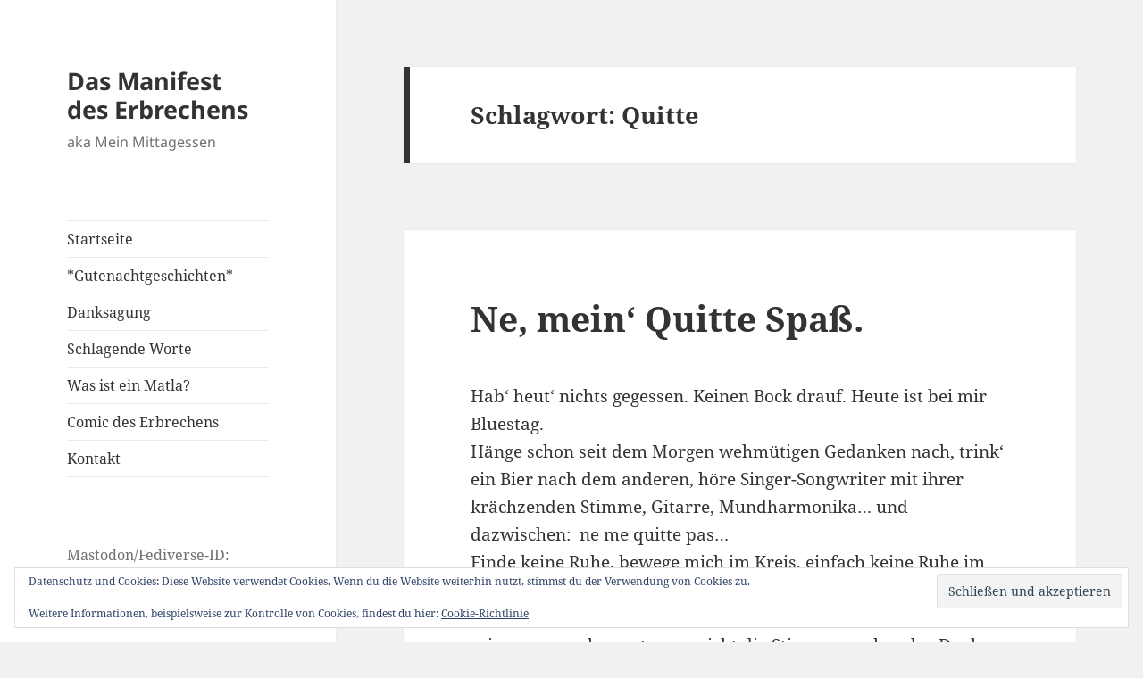

--- FILE ---
content_type: text/html; charset=UTF-8
request_url: https://www.matla.at/tag/quitte/
body_size: 57793
content:
<!DOCTYPE html>
<html lang="de" class="no-js">
<head>
	<meta charset="UTF-8">
	<meta name="viewport" content="width=device-width, initial-scale=1.0">
	<link rel="profile" href="https://gmpg.org/xfn/11">
	<link rel="pingback" href="https://www.matla.at/xmlrpc.php">
	<script>
(function(html){html.className = html.className.replace(/\bno-js\b/,'js')})(document.documentElement);
//# sourceURL=twentyfifteen_javascript_detection
</script>
<meta name='robots' content='index, follow, max-image-preview:large, max-snippet:-1, max-video-preview:-1' />
	<style>img:is([sizes="auto" i], [sizes^="auto," i]) { contain-intrinsic-size: 3000px 1500px }</style>
	
	<!-- This site is optimized with the Yoast SEO plugin v24.8.1 - https://yoast.com/wordpress/plugins/seo/ -->
	<title>Quitte Archive - Das Manifest des Erbrechens</title>
	<link rel="canonical" href="https://www.matla.at/tag/quitte/" />
	<meta property="og:locale" content="de_DE" />
	<meta property="og:type" content="article" />
	<meta property="og:title" content="Quitte Archive - Das Manifest des Erbrechens" />
	<meta property="og:url" content="https://www.matla.at/tag/quitte/" />
	<meta property="og:site_name" content="Das Manifest des Erbrechens" />
	<meta name="twitter:card" content="summary_large_image" />
	<script type="application/ld+json" class="yoast-schema-graph">{"@context":"https://schema.org","@graph":[{"@type":"CollectionPage","@id":"https://www.matla.at/tag/quitte/","url":"https://www.matla.at/tag/quitte/","name":"Quitte Archive - Das Manifest des Erbrechens","isPartOf":{"@id":"https://www.matla.at/#website"},"breadcrumb":{"@id":"https://www.matla.at/tag/quitte/#breadcrumb"},"inLanguage":"de"},{"@type":"BreadcrumbList","@id":"https://www.matla.at/tag/quitte/#breadcrumb","itemListElement":[{"@type":"ListItem","position":1,"name":"Startseite","item":"https://www.matla.at/"},{"@type":"ListItem","position":2,"name":"Quitte"}]},{"@type":"WebSite","@id":"https://www.matla.at/#website","url":"https://www.matla.at/","name":"Das Manifest des Erbrechens","description":"aka Mein Mittagessen","publisher":{"@id":"https://www.matla.at/#/schema/person/7a6df93e1fa445b7ccb354d40d3932d4"},"alternateName":"aka Mein Mittagessen","potentialAction":[{"@type":"SearchAction","target":{"@type":"EntryPoint","urlTemplate":"https://www.matla.at/?s={search_term_string}"},"query-input":{"@type":"PropertyValueSpecification","valueRequired":true,"valueName":"search_term_string"}}],"inLanguage":"de"},{"@type":["Person","Organization"],"@id":"https://www.matla.at/#/schema/person/7a6df93e1fa445b7ccb354d40d3932d4","name":"Matla","image":{"@type":"ImageObject","inLanguage":"de","@id":"https://www.matla.at/#/schema/person/image/","url":"https://www.matla.at/wp-content/uploads/2022/12/gozella_None_6ff937f9-0094-4d02-9275-8d938c08e6c8-1024x1024.png","contentUrl":"https://www.matla.at/wp-content/uploads/2022/12/gozella_None_6ff937f9-0094-4d02-9275-8d938c08e6c8-1024x1024.png","width":1024,"height":1024,"caption":"Matla"},"logo":{"@id":"https://www.matla.at/#/schema/person/image/"},"sameAs":["https://www.matla.at/"]}]}</script>
	<!-- / Yoast SEO plugin. -->


<link rel='dns-prefetch' href='//secure.gravatar.com' />
<link rel='dns-prefetch' href='//stats.wp.com' />
<link rel='dns-prefetch' href='//widgets.wp.com' />
<link rel='dns-prefetch' href='//s0.wp.com' />
<link rel='dns-prefetch' href='//0.gravatar.com' />
<link rel='dns-prefetch' href='//1.gravatar.com' />
<link rel='dns-prefetch' href='//2.gravatar.com' />
<link rel='dns-prefetch' href='//jetpack.wordpress.com' />
<link rel='dns-prefetch' href='//public-api.wordpress.com' />
<link rel='preconnect' href='//i0.wp.com' />
<link rel="alternate" type="application/rss+xml" title="Das Manifest des Erbrechens &raquo; Feed" href="https://www.matla.at/feed/" />
<link rel="alternate" type="application/rss+xml" title="Das Manifest des Erbrechens &raquo; Kommentar-Feed" href="https://www.matla.at/comments/feed/" />
<link rel="alternate" type="application/rss+xml" title="Das Manifest des Erbrechens &raquo; Quitte Schlagwort-Feed" href="https://www.matla.at/tag/quitte/feed/" />
<script>
window._wpemojiSettings = {"baseUrl":"https:\/\/s.w.org\/images\/core\/emoji\/15.0.3\/72x72\/","ext":".png","svgUrl":"https:\/\/s.w.org\/images\/core\/emoji\/15.0.3\/svg\/","svgExt":".svg","source":{"concatemoji":"https:\/\/www.matla.at\/wp-includes\/js\/wp-emoji-release.min.js?ver=6.7.4"}};
/*! This file is auto-generated */
!function(i,n){var o,s,e;function c(e){try{var t={supportTests:e,timestamp:(new Date).valueOf()};sessionStorage.setItem(o,JSON.stringify(t))}catch(e){}}function p(e,t,n){e.clearRect(0,0,e.canvas.width,e.canvas.height),e.fillText(t,0,0);var t=new Uint32Array(e.getImageData(0,0,e.canvas.width,e.canvas.height).data),r=(e.clearRect(0,0,e.canvas.width,e.canvas.height),e.fillText(n,0,0),new Uint32Array(e.getImageData(0,0,e.canvas.width,e.canvas.height).data));return t.every(function(e,t){return e===r[t]})}function u(e,t,n){switch(t){case"flag":return n(e,"\ud83c\udff3\ufe0f\u200d\u26a7\ufe0f","\ud83c\udff3\ufe0f\u200b\u26a7\ufe0f")?!1:!n(e,"\ud83c\uddfa\ud83c\uddf3","\ud83c\uddfa\u200b\ud83c\uddf3")&&!n(e,"\ud83c\udff4\udb40\udc67\udb40\udc62\udb40\udc65\udb40\udc6e\udb40\udc67\udb40\udc7f","\ud83c\udff4\u200b\udb40\udc67\u200b\udb40\udc62\u200b\udb40\udc65\u200b\udb40\udc6e\u200b\udb40\udc67\u200b\udb40\udc7f");case"emoji":return!n(e,"\ud83d\udc26\u200d\u2b1b","\ud83d\udc26\u200b\u2b1b")}return!1}function f(e,t,n){var r="undefined"!=typeof WorkerGlobalScope&&self instanceof WorkerGlobalScope?new OffscreenCanvas(300,150):i.createElement("canvas"),a=r.getContext("2d",{willReadFrequently:!0}),o=(a.textBaseline="top",a.font="600 32px Arial",{});return e.forEach(function(e){o[e]=t(a,e,n)}),o}function t(e){var t=i.createElement("script");t.src=e,t.defer=!0,i.head.appendChild(t)}"undefined"!=typeof Promise&&(o="wpEmojiSettingsSupports",s=["flag","emoji"],n.supports={everything:!0,everythingExceptFlag:!0},e=new Promise(function(e){i.addEventListener("DOMContentLoaded",e,{once:!0})}),new Promise(function(t){var n=function(){try{var e=JSON.parse(sessionStorage.getItem(o));if("object"==typeof e&&"number"==typeof e.timestamp&&(new Date).valueOf()<e.timestamp+604800&&"object"==typeof e.supportTests)return e.supportTests}catch(e){}return null}();if(!n){if("undefined"!=typeof Worker&&"undefined"!=typeof OffscreenCanvas&&"undefined"!=typeof URL&&URL.createObjectURL&&"undefined"!=typeof Blob)try{var e="postMessage("+f.toString()+"("+[JSON.stringify(s),u.toString(),p.toString()].join(",")+"));",r=new Blob([e],{type:"text/javascript"}),a=new Worker(URL.createObjectURL(r),{name:"wpTestEmojiSupports"});return void(a.onmessage=function(e){c(n=e.data),a.terminate(),t(n)})}catch(e){}c(n=f(s,u,p))}t(n)}).then(function(e){for(var t in e)n.supports[t]=e[t],n.supports.everything=n.supports.everything&&n.supports[t],"flag"!==t&&(n.supports.everythingExceptFlag=n.supports.everythingExceptFlag&&n.supports[t]);n.supports.everythingExceptFlag=n.supports.everythingExceptFlag&&!n.supports.flag,n.DOMReady=!1,n.readyCallback=function(){n.DOMReady=!0}}).then(function(){return e}).then(function(){var e;n.supports.everything||(n.readyCallback(),(e=n.source||{}).concatemoji?t(e.concatemoji):e.wpemoji&&e.twemoji&&(t(e.twemoji),t(e.wpemoji)))}))}((window,document),window._wpemojiSettings);
</script>
<link rel='stylesheet' id='twentyfifteen-jetpack-css' href='https://www.matla.at/wp-content/plugins/jetpack/modules/theme-tools/compat/twentyfifteen.css?ver=15.4' media='all' />
<style id='wp-emoji-styles-inline-css'>

	img.wp-smiley, img.emoji {
		display: inline !important;
		border: none !important;
		box-shadow: none !important;
		height: 1em !important;
		width: 1em !important;
		margin: 0 0.07em !important;
		vertical-align: -0.1em !important;
		background: none !important;
		padding: 0 !important;
	}
</style>
<link rel='stylesheet' id='wp-block-library-css' href='https://www.matla.at/wp-includes/css/dist/block-library/style.min.css?ver=6.7.4' media='all' />
<style id='wp-block-library-theme-inline-css'>
.wp-block-audio :where(figcaption){color:#555;font-size:13px;text-align:center}.is-dark-theme .wp-block-audio :where(figcaption){color:#ffffffa6}.wp-block-audio{margin:0 0 1em}.wp-block-code{border:1px solid #ccc;border-radius:4px;font-family:Menlo,Consolas,monaco,monospace;padding:.8em 1em}.wp-block-embed :where(figcaption){color:#555;font-size:13px;text-align:center}.is-dark-theme .wp-block-embed :where(figcaption){color:#ffffffa6}.wp-block-embed{margin:0 0 1em}.blocks-gallery-caption{color:#555;font-size:13px;text-align:center}.is-dark-theme .blocks-gallery-caption{color:#ffffffa6}:root :where(.wp-block-image figcaption){color:#555;font-size:13px;text-align:center}.is-dark-theme :root :where(.wp-block-image figcaption){color:#ffffffa6}.wp-block-image{margin:0 0 1em}.wp-block-pullquote{border-bottom:4px solid;border-top:4px solid;color:currentColor;margin-bottom:1.75em}.wp-block-pullquote cite,.wp-block-pullquote footer,.wp-block-pullquote__citation{color:currentColor;font-size:.8125em;font-style:normal;text-transform:uppercase}.wp-block-quote{border-left:.25em solid;margin:0 0 1.75em;padding-left:1em}.wp-block-quote cite,.wp-block-quote footer{color:currentColor;font-size:.8125em;font-style:normal;position:relative}.wp-block-quote:where(.has-text-align-right){border-left:none;border-right:.25em solid;padding-left:0;padding-right:1em}.wp-block-quote:where(.has-text-align-center){border:none;padding-left:0}.wp-block-quote.is-large,.wp-block-quote.is-style-large,.wp-block-quote:where(.is-style-plain){border:none}.wp-block-search .wp-block-search__label{font-weight:700}.wp-block-search__button{border:1px solid #ccc;padding:.375em .625em}:where(.wp-block-group.has-background){padding:1.25em 2.375em}.wp-block-separator.has-css-opacity{opacity:.4}.wp-block-separator{border:none;border-bottom:2px solid;margin-left:auto;margin-right:auto}.wp-block-separator.has-alpha-channel-opacity{opacity:1}.wp-block-separator:not(.is-style-wide):not(.is-style-dots){width:100px}.wp-block-separator.has-background:not(.is-style-dots){border-bottom:none;height:1px}.wp-block-separator.has-background:not(.is-style-wide):not(.is-style-dots){height:2px}.wp-block-table{margin:0 0 1em}.wp-block-table td,.wp-block-table th{word-break:normal}.wp-block-table :where(figcaption){color:#555;font-size:13px;text-align:center}.is-dark-theme .wp-block-table :where(figcaption){color:#ffffffa6}.wp-block-video :where(figcaption){color:#555;font-size:13px;text-align:center}.is-dark-theme .wp-block-video :where(figcaption){color:#ffffffa6}.wp-block-video{margin:0 0 1em}:root :where(.wp-block-template-part.has-background){margin-bottom:0;margin-top:0;padding:1.25em 2.375em}
</style>
<style id='activitypub-followers-style-inline-css'>
.activitypub-follower-block.is-style-compact .activitypub-handle,.activitypub-follower-block.is-style-compact .sep{display:none}.activitypub-follower-block.is-style-with-lines ul li{border-bottom:.5px solid;margin-bottom:.5rem;padding-bottom:.5rem}.activitypub-follower-block.is-style-with-lines ul li:last-child{border-bottom:none}.activitypub-follower-block.is-style-with-lines .activitypub-handle,.activitypub-follower-block.is-style-with-lines .activitypub-name{text-decoration:none}.activitypub-follower-block.is-style-with-lines .activitypub-handle:hover,.activitypub-follower-block.is-style-with-lines .activitypub-name:hover{text-decoration:underline}.activitypub-follower-block ul{margin:0!important;padding:0!important}.activitypub-follower-block li{display:flex;margin-bottom:1rem}.activitypub-follower-block img{border-radius:50%;height:40px;margin-right:var(--wp--preset--spacing--20,.5rem);width:40px}.activitypub-follower-block .activitypub-link{align-items:center;color:inherit!important;display:flex;flex-flow:row nowrap;max-width:100%;text-decoration:none!important}.activitypub-follower-block .activitypub-handle,.activitypub-follower-block .activitypub-name{text-decoration:underline;text-decoration-thickness:.8px;text-underline-position:under}.activitypub-follower-block .activitypub-handle:hover,.activitypub-follower-block .activitypub-name:hover{text-decoration:none}.activitypub-follower-block .activitypub-name{font-size:var(--wp--preset--font-size--normal,16px)}.activitypub-follower-block .activitypub-actor{font-size:var(--wp--preset--font-size--small,13px);overflow:hidden;text-overflow:ellipsis;white-space:nowrap}.activitypub-follower-block .sep{padding:0 .2rem}.activitypub-follower-block .wp-block-query-pagination{margin-top:1.5rem}.activitypub-follower-block .activitypub-pager{cursor:default}.activitypub-follower-block .activitypub-pager.current{opacity:.33}.activitypub-follower-block .page-numbers{padding:0 .2rem}.activitypub-follower-block .page-numbers.current{font-weight:700;opacity:1}

</style>
<style id='activitypub-follow-me-style-inline-css'>
.activitypub__modal.components-modal__frame{background-color:#f7f7f7;color:#333}.activitypub__modal.components-modal__frame .components-modal__header-heading,.activitypub__modal.components-modal__frame h4{color:#333;letter-spacing:inherit;word-spacing:inherit}.activitypub__modal.components-modal__frame .components-modal__header .components-button:hover{color:var(--color-white)}.activitypub__dialog{max-width:40em}.activitypub__dialog h4{line-height:1;margin:0}.activitypub__dialog .activitypub-dialog__section{margin-bottom:2em}.activitypub__dialog .activitypub-dialog__remember{margin-top:1em}.activitypub__dialog .activitypub-dialog__description{font-size:var(--wp--preset--font-size--normal,.75rem);margin:.33em 0 1em}.activitypub__dialog .activitypub-dialog__button-group{align-items:flex-end;display:flex;justify-content:flex-end}.activitypub__dialog .activitypub-dialog__button-group svg{height:21px;margin-right:.5em;width:21px}.activitypub__dialog .activitypub-dialog__button-group input{background-color:var(--wp--preset--color--white);border-radius:50px 0 0 50px;border-width:1px;border:1px solid var(--wp--preset--color--black);color:var(--wp--preset--color--black);flex:1;font-size:16px;height:inherit;line-height:1;margin-right:0;padding:15px 23px}.activitypub__dialog .activitypub-dialog__button-group button{align-self:center;background-color:var(--wp--preset--color--black);border-radius:0 50px 50px 0;border-width:1px;color:var(--wp--preset--color--white);font-size:16px;height:inherit;line-height:1;margin-left:0;padding:15px 23px;text-decoration:none}.activitypub__dialog .activitypub-dialog__button-group button:hover{border:inherit}.activitypub-follow-me-block-wrapper{width:100%}.activitypub-follow-me-block-wrapper.has-background .activitypub-profile,.activitypub-follow-me-block-wrapper.has-border-color .activitypub-profile{padding-left:1rem;padding-right:1rem}.activitypub-follow-me-block-wrapper .activitypub-profile{align-items:center;display:flex;padding:1rem 0}.activitypub-follow-me-block-wrapper .activitypub-profile .activitypub-profile__avatar{border-radius:50%;height:75px;margin-right:1rem;width:75px}.activitypub-follow-me-block-wrapper .activitypub-profile .activitypub-profile__content{flex:1;min-width:0}.activitypub-follow-me-block-wrapper .activitypub-profile .activitypub-profile__handle,.activitypub-follow-me-block-wrapper .activitypub-profile .activitypub-profile__name{line-height:1.2;margin:0;overflow:hidden;text-overflow:ellipsis;white-space:nowrap}.activitypub-follow-me-block-wrapper .activitypub-profile .activitypub-profile__name{font-size:1.25em}.activitypub-follow-me-block-wrapper .activitypub-profile .activitypub-profile__follow{align-self:center;background-color:var(--wp--preset--color--black);color:var(--wp--preset--color--white);margin-left:1rem}

</style>
<link rel='stylesheet' id='wp-components-css' href='https://www.matla.at/wp-includes/css/dist/components/style.min.css?ver=6.7.4' media='all' />
<style id='activitypub-reactions-style-inline-css'>
.activitypub-reactions h6{border-top:1px solid;border-top-color:var(--wp--preset--color--contrast-2);display:inline-block;padding-top:.5em}.activitypub-reactions .reaction-group{align-items:center;display:flex;gap:.75em;justify-content:flex-start;margin:.5em 0;position:relative;width:100%}@media(max-width:782px){.activitypub-reactions .reaction-group:has(.reaction-avatars:not(:empty)){justify-content:space-between}}.activitypub-reactions .reaction-avatars{align-items:center;display:flex;flex-direction:row;list-style:none;margin:0;padding:0}.activitypub-reactions .reaction-avatars li{margin:0 -10px 0 0;padding:0}.activitypub-reactions .reaction-avatars li:last-child{margin-right:0}.activitypub-reactions .reaction-avatars li a{display:block;text-decoration:none}.activitypub-reactions .reaction-avatars .reaction-avatar{border:.5px solid var(--wp--preset--color--contrast,hsla(0,0%,100%,.8));border-radius:50%;box-shadow:0 0 0 .5px hsla(0,0%,100%,.8),0 1px 3px rgba(0,0,0,.2);height:32px;transition:transform .6s cubic-bezier(.34,1.56,.64,1);width:32px;will-change:transform}.activitypub-reactions .reaction-avatars .reaction-avatar.wave-active{transform:translateY(-5px)}.activitypub-reactions .reaction-avatars .reaction-avatar.wave-active.rotate-clockwise{transform:translateY(-5px) rotate(30deg)}.activitypub-reactions .reaction-avatars .reaction-avatar.wave-active.rotate-counter{transform:translateY(-5px) rotate(-30deg)}.activitypub-reactions .reaction-avatars .reaction-avatar:hover{position:relative;z-index:1}.activitypub-reactions .reaction-label.components-button{color:var(--wp--preset--color--contrast,--wp--preset--color--secondary,#2271b1);flex:0 0 auto;height:auto;padding:0;text-decoration:none;white-space:nowrap}.activitypub-reactions .reaction-label.components-button:hover{color:var(--wp--preset--color--contrast,--wp--preset--color--secondary,#135e96);text-decoration:underline}.activitypub-reactions .reaction-label.components-button:focus:not(:disabled){box-shadow:none;outline:1px solid var(--wp--preset--color--contrast,#135e96);outline-offset:2px}.activitypub-reaction-list{background-color:var(--wp--preset--color--background,var(--wp--preset--color--custom-background,var(--wp--preset--color--base)));list-style:none;margin:0;max-width:300px;padding:.25em 1.3em .25em .7em;width:-moz-max-content;width:max-content}.activitypub-reaction-list ul{margin:0;padding:0}.activitypub-reaction-list li{font-size:var(--wp--preset--font-size--small);margin:0;padding:0}.activitypub-reaction-list a{align-items:center;color:var(--wp--preset--color--contrast,var(--wp--preset--color--secondary));display:flex;font-size:var(--wp--preset--font-size--small,.75rem);gap:.5em;justify-content:flex-start;padding:.5em;text-decoration:none}.activitypub-reaction-list a:hover{text-decoration:underline}.activitypub-reaction-list a img{border-radius:50%;flex:none;height:24px;width:24px}

</style>
<link rel='stylesheet' id='mediaelement-css' href='https://www.matla.at/wp-includes/js/mediaelement/mediaelementplayer-legacy.min.css?ver=4.2.17' media='all' />
<link rel='stylesheet' id='wp-mediaelement-css' href='https://www.matla.at/wp-includes/js/mediaelement/wp-mediaelement.min.css?ver=6.7.4' media='all' />
<style id='jetpack-sharing-buttons-style-inline-css'>
.jetpack-sharing-buttons__services-list{display:flex;flex-direction:row;flex-wrap:wrap;gap:0;list-style-type:none;margin:5px;padding:0}.jetpack-sharing-buttons__services-list.has-small-icon-size{font-size:12px}.jetpack-sharing-buttons__services-list.has-normal-icon-size{font-size:16px}.jetpack-sharing-buttons__services-list.has-large-icon-size{font-size:24px}.jetpack-sharing-buttons__services-list.has-huge-icon-size{font-size:36px}@media print{.jetpack-sharing-buttons__services-list{display:none!important}}.editor-styles-wrapper .wp-block-jetpack-sharing-buttons{gap:0;padding-inline-start:0}ul.jetpack-sharing-buttons__services-list.has-background{padding:1.25em 2.375em}
</style>
<style id='classic-theme-styles-inline-css'>
/*! This file is auto-generated */
.wp-block-button__link{color:#fff;background-color:#32373c;border-radius:9999px;box-shadow:none;text-decoration:none;padding:calc(.667em + 2px) calc(1.333em + 2px);font-size:1.125em}.wp-block-file__button{background:#32373c;color:#fff;text-decoration:none}
</style>
<style id='global-styles-inline-css'>
:root{--wp--preset--aspect-ratio--square: 1;--wp--preset--aspect-ratio--4-3: 4/3;--wp--preset--aspect-ratio--3-4: 3/4;--wp--preset--aspect-ratio--3-2: 3/2;--wp--preset--aspect-ratio--2-3: 2/3;--wp--preset--aspect-ratio--16-9: 16/9;--wp--preset--aspect-ratio--9-16: 9/16;--wp--preset--color--black: #000000;--wp--preset--color--cyan-bluish-gray: #abb8c3;--wp--preset--color--white: #fff;--wp--preset--color--pale-pink: #f78da7;--wp--preset--color--vivid-red: #cf2e2e;--wp--preset--color--luminous-vivid-orange: #ff6900;--wp--preset--color--luminous-vivid-amber: #fcb900;--wp--preset--color--light-green-cyan: #7bdcb5;--wp--preset--color--vivid-green-cyan: #00d084;--wp--preset--color--pale-cyan-blue: #8ed1fc;--wp--preset--color--vivid-cyan-blue: #0693e3;--wp--preset--color--vivid-purple: #9b51e0;--wp--preset--color--dark-gray: #111;--wp--preset--color--light-gray: #f1f1f1;--wp--preset--color--yellow: #f4ca16;--wp--preset--color--dark-brown: #352712;--wp--preset--color--medium-pink: #e53b51;--wp--preset--color--light-pink: #ffe5d1;--wp--preset--color--dark-purple: #2e2256;--wp--preset--color--purple: #674970;--wp--preset--color--blue-gray: #22313f;--wp--preset--color--bright-blue: #55c3dc;--wp--preset--color--light-blue: #e9f2f9;--wp--preset--gradient--vivid-cyan-blue-to-vivid-purple: linear-gradient(135deg,rgba(6,147,227,1) 0%,rgb(155,81,224) 100%);--wp--preset--gradient--light-green-cyan-to-vivid-green-cyan: linear-gradient(135deg,rgb(122,220,180) 0%,rgb(0,208,130) 100%);--wp--preset--gradient--luminous-vivid-amber-to-luminous-vivid-orange: linear-gradient(135deg,rgba(252,185,0,1) 0%,rgba(255,105,0,1) 100%);--wp--preset--gradient--luminous-vivid-orange-to-vivid-red: linear-gradient(135deg,rgba(255,105,0,1) 0%,rgb(207,46,46) 100%);--wp--preset--gradient--very-light-gray-to-cyan-bluish-gray: linear-gradient(135deg,rgb(238,238,238) 0%,rgb(169,184,195) 100%);--wp--preset--gradient--cool-to-warm-spectrum: linear-gradient(135deg,rgb(74,234,220) 0%,rgb(151,120,209) 20%,rgb(207,42,186) 40%,rgb(238,44,130) 60%,rgb(251,105,98) 80%,rgb(254,248,76) 100%);--wp--preset--gradient--blush-light-purple: linear-gradient(135deg,rgb(255,206,236) 0%,rgb(152,150,240) 100%);--wp--preset--gradient--blush-bordeaux: linear-gradient(135deg,rgb(254,205,165) 0%,rgb(254,45,45) 50%,rgb(107,0,62) 100%);--wp--preset--gradient--luminous-dusk: linear-gradient(135deg,rgb(255,203,112) 0%,rgb(199,81,192) 50%,rgb(65,88,208) 100%);--wp--preset--gradient--pale-ocean: linear-gradient(135deg,rgb(255,245,203) 0%,rgb(182,227,212) 50%,rgb(51,167,181) 100%);--wp--preset--gradient--electric-grass: linear-gradient(135deg,rgb(202,248,128) 0%,rgb(113,206,126) 100%);--wp--preset--gradient--midnight: linear-gradient(135deg,rgb(2,3,129) 0%,rgb(40,116,252) 100%);--wp--preset--gradient--dark-gray-gradient-gradient: linear-gradient(90deg, rgba(17,17,17,1) 0%, rgba(42,42,42,1) 100%);--wp--preset--gradient--light-gray-gradient: linear-gradient(90deg, rgba(241,241,241,1) 0%, rgba(215,215,215,1) 100%);--wp--preset--gradient--white-gradient: linear-gradient(90deg, rgba(255,255,255,1) 0%, rgba(230,230,230,1) 100%);--wp--preset--gradient--yellow-gradient: linear-gradient(90deg, rgba(244,202,22,1) 0%, rgba(205,168,10,1) 100%);--wp--preset--gradient--dark-brown-gradient: linear-gradient(90deg, rgba(53,39,18,1) 0%, rgba(91,67,31,1) 100%);--wp--preset--gradient--medium-pink-gradient: linear-gradient(90deg, rgba(229,59,81,1) 0%, rgba(209,28,51,1) 100%);--wp--preset--gradient--light-pink-gradient: linear-gradient(90deg, rgba(255,229,209,1) 0%, rgba(255,200,158,1) 100%);--wp--preset--gradient--dark-purple-gradient: linear-gradient(90deg, rgba(46,34,86,1) 0%, rgba(66,48,123,1) 100%);--wp--preset--gradient--purple-gradient: linear-gradient(90deg, rgba(103,73,112,1) 0%, rgba(131,93,143,1) 100%);--wp--preset--gradient--blue-gray-gradient: linear-gradient(90deg, rgba(34,49,63,1) 0%, rgba(52,75,96,1) 100%);--wp--preset--gradient--bright-blue-gradient: linear-gradient(90deg, rgba(85,195,220,1) 0%, rgba(43,180,211,1) 100%);--wp--preset--gradient--light-blue-gradient: linear-gradient(90deg, rgba(233,242,249,1) 0%, rgba(193,218,238,1) 100%);--wp--preset--font-size--small: 13px;--wp--preset--font-size--medium: 20px;--wp--preset--font-size--large: 36px;--wp--preset--font-size--x-large: 42px;--wp--preset--spacing--20: 0.44rem;--wp--preset--spacing--30: 0.67rem;--wp--preset--spacing--40: 1rem;--wp--preset--spacing--50: 1.5rem;--wp--preset--spacing--60: 2.25rem;--wp--preset--spacing--70: 3.38rem;--wp--preset--spacing--80: 5.06rem;--wp--preset--shadow--natural: 6px 6px 9px rgba(0, 0, 0, 0.2);--wp--preset--shadow--deep: 12px 12px 50px rgba(0, 0, 0, 0.4);--wp--preset--shadow--sharp: 6px 6px 0px rgba(0, 0, 0, 0.2);--wp--preset--shadow--outlined: 6px 6px 0px -3px rgba(255, 255, 255, 1), 6px 6px rgba(0, 0, 0, 1);--wp--preset--shadow--crisp: 6px 6px 0px rgba(0, 0, 0, 1);}:where(.is-layout-flex){gap: 0.5em;}:where(.is-layout-grid){gap: 0.5em;}body .is-layout-flex{display: flex;}.is-layout-flex{flex-wrap: wrap;align-items: center;}.is-layout-flex > :is(*, div){margin: 0;}body .is-layout-grid{display: grid;}.is-layout-grid > :is(*, div){margin: 0;}:where(.wp-block-columns.is-layout-flex){gap: 2em;}:where(.wp-block-columns.is-layout-grid){gap: 2em;}:where(.wp-block-post-template.is-layout-flex){gap: 1.25em;}:where(.wp-block-post-template.is-layout-grid){gap: 1.25em;}.has-black-color{color: var(--wp--preset--color--black) !important;}.has-cyan-bluish-gray-color{color: var(--wp--preset--color--cyan-bluish-gray) !important;}.has-white-color{color: var(--wp--preset--color--white) !important;}.has-pale-pink-color{color: var(--wp--preset--color--pale-pink) !important;}.has-vivid-red-color{color: var(--wp--preset--color--vivid-red) !important;}.has-luminous-vivid-orange-color{color: var(--wp--preset--color--luminous-vivid-orange) !important;}.has-luminous-vivid-amber-color{color: var(--wp--preset--color--luminous-vivid-amber) !important;}.has-light-green-cyan-color{color: var(--wp--preset--color--light-green-cyan) !important;}.has-vivid-green-cyan-color{color: var(--wp--preset--color--vivid-green-cyan) !important;}.has-pale-cyan-blue-color{color: var(--wp--preset--color--pale-cyan-blue) !important;}.has-vivid-cyan-blue-color{color: var(--wp--preset--color--vivid-cyan-blue) !important;}.has-vivid-purple-color{color: var(--wp--preset--color--vivid-purple) !important;}.has-black-background-color{background-color: var(--wp--preset--color--black) !important;}.has-cyan-bluish-gray-background-color{background-color: var(--wp--preset--color--cyan-bluish-gray) !important;}.has-white-background-color{background-color: var(--wp--preset--color--white) !important;}.has-pale-pink-background-color{background-color: var(--wp--preset--color--pale-pink) !important;}.has-vivid-red-background-color{background-color: var(--wp--preset--color--vivid-red) !important;}.has-luminous-vivid-orange-background-color{background-color: var(--wp--preset--color--luminous-vivid-orange) !important;}.has-luminous-vivid-amber-background-color{background-color: var(--wp--preset--color--luminous-vivid-amber) !important;}.has-light-green-cyan-background-color{background-color: var(--wp--preset--color--light-green-cyan) !important;}.has-vivid-green-cyan-background-color{background-color: var(--wp--preset--color--vivid-green-cyan) !important;}.has-pale-cyan-blue-background-color{background-color: var(--wp--preset--color--pale-cyan-blue) !important;}.has-vivid-cyan-blue-background-color{background-color: var(--wp--preset--color--vivid-cyan-blue) !important;}.has-vivid-purple-background-color{background-color: var(--wp--preset--color--vivid-purple) !important;}.has-black-border-color{border-color: var(--wp--preset--color--black) !important;}.has-cyan-bluish-gray-border-color{border-color: var(--wp--preset--color--cyan-bluish-gray) !important;}.has-white-border-color{border-color: var(--wp--preset--color--white) !important;}.has-pale-pink-border-color{border-color: var(--wp--preset--color--pale-pink) !important;}.has-vivid-red-border-color{border-color: var(--wp--preset--color--vivid-red) !important;}.has-luminous-vivid-orange-border-color{border-color: var(--wp--preset--color--luminous-vivid-orange) !important;}.has-luminous-vivid-amber-border-color{border-color: var(--wp--preset--color--luminous-vivid-amber) !important;}.has-light-green-cyan-border-color{border-color: var(--wp--preset--color--light-green-cyan) !important;}.has-vivid-green-cyan-border-color{border-color: var(--wp--preset--color--vivid-green-cyan) !important;}.has-pale-cyan-blue-border-color{border-color: var(--wp--preset--color--pale-cyan-blue) !important;}.has-vivid-cyan-blue-border-color{border-color: var(--wp--preset--color--vivid-cyan-blue) !important;}.has-vivid-purple-border-color{border-color: var(--wp--preset--color--vivid-purple) !important;}.has-vivid-cyan-blue-to-vivid-purple-gradient-background{background: var(--wp--preset--gradient--vivid-cyan-blue-to-vivid-purple) !important;}.has-light-green-cyan-to-vivid-green-cyan-gradient-background{background: var(--wp--preset--gradient--light-green-cyan-to-vivid-green-cyan) !important;}.has-luminous-vivid-amber-to-luminous-vivid-orange-gradient-background{background: var(--wp--preset--gradient--luminous-vivid-amber-to-luminous-vivid-orange) !important;}.has-luminous-vivid-orange-to-vivid-red-gradient-background{background: var(--wp--preset--gradient--luminous-vivid-orange-to-vivid-red) !important;}.has-very-light-gray-to-cyan-bluish-gray-gradient-background{background: var(--wp--preset--gradient--very-light-gray-to-cyan-bluish-gray) !important;}.has-cool-to-warm-spectrum-gradient-background{background: var(--wp--preset--gradient--cool-to-warm-spectrum) !important;}.has-blush-light-purple-gradient-background{background: var(--wp--preset--gradient--blush-light-purple) !important;}.has-blush-bordeaux-gradient-background{background: var(--wp--preset--gradient--blush-bordeaux) !important;}.has-luminous-dusk-gradient-background{background: var(--wp--preset--gradient--luminous-dusk) !important;}.has-pale-ocean-gradient-background{background: var(--wp--preset--gradient--pale-ocean) !important;}.has-electric-grass-gradient-background{background: var(--wp--preset--gradient--electric-grass) !important;}.has-midnight-gradient-background{background: var(--wp--preset--gradient--midnight) !important;}.has-small-font-size{font-size: var(--wp--preset--font-size--small) !important;}.has-medium-font-size{font-size: var(--wp--preset--font-size--medium) !important;}.has-large-font-size{font-size: var(--wp--preset--font-size--large) !important;}.has-x-large-font-size{font-size: var(--wp--preset--font-size--x-large) !important;}
:where(.wp-block-post-template.is-layout-flex){gap: 1.25em;}:where(.wp-block-post-template.is-layout-grid){gap: 1.25em;}
:where(.wp-block-columns.is-layout-flex){gap: 2em;}:where(.wp-block-columns.is-layout-grid){gap: 2em;}
:root :where(.wp-block-pullquote){font-size: 1.5em;line-height: 1.6;}
</style>
<link rel='stylesheet' id='twentyfifteen-fonts-css' href='https://www.matla.at/wp-content/themes/twentyfifteen/assets/fonts/noto-sans-plus-noto-serif-plus-inconsolata.css?ver=20230328' media='all' />
<link rel='stylesheet' id='genericons-css' href='https://www.matla.at/wp-content/plugins/jetpack/_inc/genericons/genericons/genericons.css?ver=3.1' media='all' />
<link rel='stylesheet' id='twentyfifteen-style-css' href='https://www.matla.at/wp-content/themes/twentyfifteen/style.css?ver=20251202' media='all' />
<link rel='stylesheet' id='twentyfifteen-block-style-css' href='https://www.matla.at/wp-content/themes/twentyfifteen/css/blocks.css?ver=20240715' media='all' />
<link rel='stylesheet' id='jetpack_likes-css' href='https://www.matla.at/wp-content/plugins/jetpack/modules/likes/style.css?ver=15.4' media='all' />
<link rel='stylesheet' id='taxopress-frontend-css-css' href='https://www.matla.at/wp-content/plugins/simple-tags/assets/frontend/css/frontend.css?ver=3.43.0' media='all' />
<link rel='stylesheet' id='jetpack-subscriptions-css' href='https://www.matla.at/wp-content/plugins/jetpack/_inc/build/subscriptions/subscriptions.min.css?ver=15.4' media='all' />
<script src="https://www.matla.at/wp-includes/js/jquery/jquery.min.js?ver=3.7.1" id="jquery-core-js"></script>
<script src="https://www.matla.at/wp-includes/js/jquery/jquery-migrate.min.js?ver=3.4.1" id="jquery-migrate-js"></script>
<script id="twentyfifteen-script-js-extra">
var screenReaderText = {"expand":"<span class=\"screen-reader-text\">Untermen\u00fc \u00f6ffnen<\/span>","collapse":"<span class=\"screen-reader-text\">Untermen\u00fc schlie\u00dfen<\/span>"};
</script>
<script src="https://www.matla.at/wp-content/themes/twentyfifteen/js/functions.js?ver=20250729" id="twentyfifteen-script-js" defer data-wp-strategy="defer"></script>
<script src="https://www.matla.at/wp-content/plugins/simple-tags/assets/frontend/js/frontend.js?ver=3.43.0" id="taxopress-frontend-js-js"></script>
<link rel="https://api.w.org/" href="https://www.matla.at/wp-json/" /><link rel="alternate" title="JSON" type="application/json" href="https://www.matla.at/wp-json/wp/v2/tags/3152" /><link rel="EditURI" type="application/rsd+xml" title="RSD" href="https://www.matla.at/xmlrpc.php?rsd" />
	<style>img#wpstats{display:none}</style>
		<style>.recentcomments a{display:inline !important;padding:0 !important;margin:0 !important;}</style>
<script>var _activityPubOptions = {"namespace":"activitypub\/1.0","defaultAvatarUrl":"https:\/\/www.matla.at\/wp-content\/plugins\/activitypub\/assets\/img\/mp.jpg","enabled":{"site":false,"users":true}};</script><link rel="icon" href="https://i0.wp.com/www.matla.at/wp-content/uploads/2022/12/cropped-gozella_None_6ff937f9-0094-4d02-9275-8d938c08e6c8.png?fit=32%2C32&#038;ssl=1" sizes="32x32" />
<link rel="icon" href="https://i0.wp.com/www.matla.at/wp-content/uploads/2022/12/cropped-gozella_None_6ff937f9-0094-4d02-9275-8d938c08e6c8.png?fit=192%2C192&#038;ssl=1" sizes="192x192" />
<link rel="apple-touch-icon" href="https://i0.wp.com/www.matla.at/wp-content/uploads/2022/12/cropped-gozella_None_6ff937f9-0094-4d02-9275-8d938c08e6c8.png?fit=180%2C180&#038;ssl=1" />
<meta name="msapplication-TileImage" content="https://i0.wp.com/www.matla.at/wp-content/uploads/2022/12/cropped-gozella_None_6ff937f9-0094-4d02-9275-8d938c08e6c8.png?fit=270%2C270&#038;ssl=1" />
</head>

<body class="archive tag tag-quitte tag-3152 wp-embed-responsive">
<div id="page" class="hfeed site">
	<a class="skip-link screen-reader-text" href="#content">
		Zum Inhalt springen	</a>

	<div id="sidebar" class="sidebar">
		<header id="masthead" class="site-header">
			<div class="site-branding">
									<p class="site-title"><a href="https://www.matla.at/" rel="home" >Das Manifest des Erbrechens</a></p>
										<p class="site-description">aka Mein Mittagessen</p>
				
				<button class="secondary-toggle">Menü und Widgets</button>
			</div><!-- .site-branding -->
		</header><!-- .site-header -->

			<div id="secondary" class="secondary">

					<nav id="site-navigation" class="main-navigation">
				<div class="menu-hauptmenu-container"><ul id="menu-hauptmenu" class="nav-menu"><li id="menu-item-4512" class="menu-item menu-item-type-custom menu-item-object-custom menu-item-home menu-item-4512"><a href="http://www.matla.at/">Startseite</a></li>
<li id="menu-item-4508" class="menu-item menu-item-type-post_type menu-item-object-page menu-item-4508"><a href="https://www.matla.at/gutenachtgeschichten/">*Gutenachtgeschichten*</a></li>
<li id="menu-item-4509" class="menu-item menu-item-type-post_type menu-item-object-page menu-item-4509"><a href="https://www.matla.at/danksagung/">Danksagung</a></li>
<li id="menu-item-4510" class="menu-item menu-item-type-post_type menu-item-object-page menu-item-4510"><a href="https://www.matla.at/tag-cloud/">Schlagende Worte</a></li>
<li id="menu-item-4511" class="menu-item menu-item-type-post_type menu-item-object-page menu-item-4511"><a href="https://www.matla.at/was-ist-ein-matla/">Was ist ein Matla?</a></li>
<li id="menu-item-4574" class="menu-item menu-item-type-post_type menu-item-object-page menu-item-4574"><a href="https://www.matla.at/comic-des-erbrechens/">Comic des Erbrechens</a></li>
<li id="menu-item-4507" class="menu-item menu-item-type-post_type menu-item-object-page menu-item-4507"><a href="https://www.matla.at/kontakt/">Kontakt</a></li>
</ul></div>			</nav><!-- .main-navigation -->
		
		
					<div id="widget-area" class="widget-area" role="complementary">
				<aside id="block-2" class="widget widget_block">Mastodon/Fediverse-ID: @matla@www.matla.at </aside><aside id="search-2" class="widget widget_search"><form role="search" method="get" class="search-form" action="https://www.matla.at/">
				<label>
					<span class="screen-reader-text">Suche nach:</span>
					<input type="search" class="search-field" placeholder="Suchen …" value="" name="s" />
				</label>
				<input type="submit" class="search-submit screen-reader-text" value="Suchen" />
			</form></aside>
		<aside id="recent-posts-2" class="widget widget_recent_entries">
		<h2 class="widget-title">Neueste Beiträge</h2><nav aria-label="Neueste Beiträge">
		<ul>
											<li>
					<a href="https://www.matla.at/schlepper/">Schlepper</a>
									</li>
											<li>
					<a href="https://www.matla.at/sardinenspirit/">Sardinenspirit</a>
									</li>
											<li>
					<a href="https://www.matla.at/knallnada/">Knallnada</a>
									</li>
											<li>
					<a href="https://www.matla.at/scharwenzeldilemma/">Scharwenzeldilemma</a>
									</li>
											<li>
					<a href="https://www.matla.at/die-macht-in-mangelberufen/">Die Macht in Mangelberufen!</a>
									</li>
					</ul>

		</nav></aside><aside id="recent-comments-2" class="widget widget_recent_comments"><h2 class="widget-title">Neueste Kommentare</h2><nav aria-label="Neueste Kommentare"><ul id="recentcomments"><li class="recentcomments"><span class="comment-author-link"><a href="https://krawutzi.wordpress.com/" class="url" rel="ugc external nofollow">Johannes</a></span> bei <a href="https://www.matla.at/schlepper/#comment-9573">Schlepper</a></li><li class="recentcomments"><span class="comment-author-link"><a href="https://krawutzi.wordpress.com/" class="url" rel="ugc external nofollow">Johannes</a></span> bei <a href="https://www.matla.at/sardinenspirit/#comment-9572">Sardinenspirit</a></li><li class="recentcomments"><span class="comment-author-link"><a href="https://krawutzi.wordpress.com/" class="url" rel="ugc external nofollow">Johannes</a></span> bei <a href="https://www.matla.at/sardinenspirit/#comment-9571">Sardinenspirit</a></li><li class="recentcomments"><span class="comment-author-link">Strunzn</span> bei <a href="https://www.matla.at/schlepper/#comment-9569">Schlepper</a></li><li class="recentcomments"><span class="comment-author-link">Strunzn</span> bei <a href="https://www.matla.at/sardinenspirit/#comment-9567">Sardinenspirit</a></li></ul></nav></aside><aside id="blog_subscription-2" class="widget widget_blog_subscription jetpack_subscription_widget"><h2 class="widget-title">Erbrochenes via E-Mail abonnieren</h2>
			<div class="wp-block-jetpack-subscriptions__container">
			<form action="#" method="post" accept-charset="utf-8" id="subscribe-blog-blog_subscription-2"
				data-blog="1699116"
				data-post_access_level="everybody" >
									<div id="subscribe-text"><p>Gib Deine E-Mail-Adresse an, um diesen Scheiß zu abonnieren und Benachrichtigungen über neues Erbrochenes via E-Mail zu erhalten.</p>
</div>
										<p id="subscribe-email">
						<label id="jetpack-subscribe-label"
							class="screen-reader-text"
							for="subscribe-field-blog_subscription-2">
							E-Mail-Adresse						</label>
						<input type="email" name="email" autocomplete="email" required="required"
																					value=""
							id="subscribe-field-blog_subscription-2"
							placeholder="E-Mail-Adresse"
						/>
					</p>

					<p id="subscribe-submit"
											>
						<input type="hidden" name="action" value="subscribe"/>
						<input type="hidden" name="source" value="https://www.matla.at/tag/quitte/"/>
						<input type="hidden" name="sub-type" value="widget"/>
						<input type="hidden" name="redirect_fragment" value="subscribe-blog-blog_subscription-2"/>
						<input type="hidden" id="_wpnonce" name="_wpnonce" value="2650b755d0" /><input type="hidden" name="_wp_http_referer" value="/tag/quitte/" />						<button type="submit"
															class="wp-block-button__link"
																					name="jetpack_subscriptions_widget"
						>
							Abonnieren						</button>
					</p>
							</form>
						</div>
			
</aside><aside id="archives-2" class="widget widget_archive"><h2 class="widget-title">Archiv</h2>		<label class="screen-reader-text" for="archives-dropdown-2">Archiv</label>
		<select id="archives-dropdown-2" name="archive-dropdown">
			
			<option value="">Monat auswählen</option>
				<option value='https://www.matla.at/2024/03/'> März 2024 </option>
	<option value='https://www.matla.at/2023/06/'> Juni 2023 </option>
	<option value='https://www.matla.at/2023/05/'> Mai 2023 </option>
	<option value='https://www.matla.at/2023/04/'> April 2023 </option>
	<option value='https://www.matla.at/2023/03/'> März 2023 </option>
	<option value='https://www.matla.at/2022/12/'> Dezember 2022 </option>
	<option value='https://www.matla.at/2022/11/'> November 2022 </option>
	<option value='https://www.matla.at/2019/06/'> Juni 2019 </option>
	<option value='https://www.matla.at/2019/05/'> Mai 2019 </option>
	<option value='https://www.matla.at/2019/04/'> April 2019 </option>
	<option value='https://www.matla.at/2018/08/'> August 2018 </option>
	<option value='https://www.matla.at/2018/07/'> Juli 2018 </option>
	<option value='https://www.matla.at/2018/06/'> Juni 2018 </option>
	<option value='https://www.matla.at/2018/04/'> April 2018 </option>
	<option value='https://www.matla.at/2018/03/'> März 2018 </option>
	<option value='https://www.matla.at/2017/12/'> Dezember 2017 </option>
	<option value='https://www.matla.at/2017/11/'> November 2017 </option>
	<option value='https://www.matla.at/2017/10/'> Oktober 2017 </option>
	<option value='https://www.matla.at/2017/09/'> September 2017 </option>
	<option value='https://www.matla.at/2017/05/'> Mai 2017 </option>
	<option value='https://www.matla.at/2017/03/'> März 2017 </option>
	<option value='https://www.matla.at/2017/02/'> Februar 2017 </option>
	<option value='https://www.matla.at/2017/01/'> Januar 2017 </option>
	<option value='https://www.matla.at/2016/12/'> Dezember 2016 </option>
	<option value='https://www.matla.at/2016/11/'> November 2016 </option>
	<option value='https://www.matla.at/2016/10/'> Oktober 2016 </option>
	<option value='https://www.matla.at/2016/09/'> September 2016 </option>
	<option value='https://www.matla.at/2016/08/'> August 2016 </option>
	<option value='https://www.matla.at/2016/06/'> Juni 2016 </option>
	<option value='https://www.matla.at/2016/05/'> Mai 2016 </option>
	<option value='https://www.matla.at/2016/04/'> April 2016 </option>
	<option value='https://www.matla.at/2016/03/'> März 2016 </option>
	<option value='https://www.matla.at/2016/02/'> Februar 2016 </option>
	<option value='https://www.matla.at/2016/01/'> Januar 2016 </option>
	<option value='https://www.matla.at/2015/12/'> Dezember 2015 </option>
	<option value='https://www.matla.at/2015/11/'> November 2015 </option>
	<option value='https://www.matla.at/2015/07/'> Juli 2015 </option>
	<option value='https://www.matla.at/2015/01/'> Januar 2015 </option>
	<option value='https://www.matla.at/2014/12/'> Dezember 2014 </option>
	<option value='https://www.matla.at/2014/04/'> April 2014 </option>
	<option value='https://www.matla.at/2014/03/'> März 2014 </option>
	<option value='https://www.matla.at/2013/09/'> September 2013 </option>
	<option value='https://www.matla.at/2013/08/'> August 2013 </option>
	<option value='https://www.matla.at/2013/07/'> Juli 2013 </option>
	<option value='https://www.matla.at/2013/04/'> April 2013 </option>
	<option value='https://www.matla.at/2013/03/'> März 2013 </option>
	<option value='https://www.matla.at/2013/01/'> Januar 2013 </option>
	<option value='https://www.matla.at/2012/12/'> Dezember 2012 </option>
	<option value='https://www.matla.at/2012/11/'> November 2012 </option>
	<option value='https://www.matla.at/2012/09/'> September 2012 </option>
	<option value='https://www.matla.at/2012/08/'> August 2012 </option>
	<option value='https://www.matla.at/2012/06/'> Juni 2012 </option>
	<option value='https://www.matla.at/2012/05/'> Mai 2012 </option>
	<option value='https://www.matla.at/2012/03/'> März 2012 </option>
	<option value='https://www.matla.at/2012/02/'> Februar 2012 </option>
	<option value='https://www.matla.at/2012/01/'> Januar 2012 </option>
	<option value='https://www.matla.at/2011/11/'> November 2011 </option>
	<option value='https://www.matla.at/2011/10/'> Oktober 2011 </option>
	<option value='https://www.matla.at/2011/09/'> September 2011 </option>
	<option value='https://www.matla.at/2011/08/'> August 2011 </option>
	<option value='https://www.matla.at/2011/07/'> Juli 2011 </option>
	<option value='https://www.matla.at/2011/06/'> Juni 2011 </option>
	<option value='https://www.matla.at/2011/05/'> Mai 2011 </option>
	<option value='https://www.matla.at/2011/04/'> April 2011 </option>
	<option value='https://www.matla.at/2011/03/'> März 2011 </option>
	<option value='https://www.matla.at/2011/02/'> Februar 2011 </option>
	<option value='https://www.matla.at/2011/01/'> Januar 2011 </option>
	<option value='https://www.matla.at/2010/11/'> November 2010 </option>
	<option value='https://www.matla.at/2010/10/'> Oktober 2010 </option>
	<option value='https://www.matla.at/2010/09/'> September 2010 </option>
	<option value='https://www.matla.at/2010/08/'> August 2010 </option>
	<option value='https://www.matla.at/2010/06/'> Juni 2010 </option>
	<option value='https://www.matla.at/2010/05/'> Mai 2010 </option>
	<option value='https://www.matla.at/2010/04/'> April 2010 </option>
	<option value='https://www.matla.at/2010/03/'> März 2010 </option>
	<option value='https://www.matla.at/2010/02/'> Februar 2010 </option>
	<option value='https://www.matla.at/2010/01/'> Januar 2010 </option>
	<option value='https://www.matla.at/2009/12/'> Dezember 2009 </option>
	<option value='https://www.matla.at/2009/11/'> November 2009 </option>
	<option value='https://www.matla.at/2009/10/'> Oktober 2009 </option>
	<option value='https://www.matla.at/2009/09/'> September 2009 </option>
	<option value='https://www.matla.at/2009/08/'> August 2009 </option>
	<option value='https://www.matla.at/2009/07/'> Juli 2009 </option>
	<option value='https://www.matla.at/2009/06/'> Juni 2009 </option>
	<option value='https://www.matla.at/2009/05/'> Mai 2009 </option>
	<option value='https://www.matla.at/2009/04/'> April 2009 </option>
	<option value='https://www.matla.at/2009/03/'> März 2009 </option>
	<option value='https://www.matla.at/2009/02/'> Februar 2009 </option>
	<option value='https://www.matla.at/2009/01/'> Januar 2009 </option>
	<option value='https://www.matla.at/2008/12/'> Dezember 2008 </option>
	<option value='https://www.matla.at/2008/11/'> November 2008 </option>
	<option value='https://www.matla.at/2008/10/'> Oktober 2008 </option>
	<option value='https://www.matla.at/2008/09/'> September 2008 </option>
	<option value='https://www.matla.at/2008/08/'> August 2008 </option>
	<option value='https://www.matla.at/2008/07/'> Juli 2008 </option>
	<option value='https://www.matla.at/2008/06/'> Juni 2008 </option>
	<option value='https://www.matla.at/2008/05/'> Mai 2008 </option>
	<option value='https://www.matla.at/2008/04/'> April 2008 </option>
	<option value='https://www.matla.at/2008/03/'> März 2008 </option>
	<option value='https://www.matla.at/2008/02/'> Februar 2008 </option>
	<option value='https://www.matla.at/2008/01/'> Januar 2008 </option>
	<option value='https://www.matla.at/2007/12/'> Dezember 2007 </option>
	<option value='https://www.matla.at/2007/11/'> November 2007 </option>
	<option value='https://www.matla.at/2007/10/'> Oktober 2007 </option>
	<option value='https://www.matla.at/2007/09/'> September 2007 </option>
	<option value='https://www.matla.at/2007/08/'> August 2007 </option>
	<option value='https://www.matla.at/2007/07/'> Juli 2007 </option>
	<option value='https://www.matla.at/2007/06/'> Juni 2007 </option>
	<option value='https://www.matla.at/2007/05/'> Mai 2007 </option>
	<option value='https://www.matla.at/2007/04/'> April 2007 </option>
	<option value='https://www.matla.at/2007/03/'> März 2007 </option>
	<option value='https://www.matla.at/2007/02/'> Februar 2007 </option>
	<option value='https://www.matla.at/2007/01/'> Januar 2007 </option>
	<option value='https://www.matla.at/2006/12/'> Dezember 2006 </option>
	<option value='https://www.matla.at/2006/11/'> November 2006 </option>
	<option value='https://www.matla.at/2006/10/'> Oktober 2006 </option>
	<option value='https://www.matla.at/2006/09/'> September 2006 </option>
	<option value='https://www.matla.at/2006/08/'> August 2006 </option>
	<option value='https://www.matla.at/2006/07/'> Juli 2006 </option>
	<option value='https://www.matla.at/2006/06/'> Juni 2006 </option>
	<option value='https://www.matla.at/2006/05/'> Mai 2006 </option>
	<option value='https://www.matla.at/2006/04/'> April 2006 </option>
	<option value='https://www.matla.at/2006/03/'> März 2006 </option>
	<option value='https://www.matla.at/2006/02/'> Februar 2006 </option>
	<option value='https://www.matla.at/2006/01/'> Januar 2006 </option>
	<option value='https://www.matla.at/2005/12/'> Dezember 2005 </option>
	<option value='https://www.matla.at/2005/11/'> November 2005 </option>
	<option value='https://www.matla.at/2005/10/'> Oktober 2005 </option>
	<option value='https://www.matla.at/2005/09/'> September 2005 </option>
	<option value='https://www.matla.at/2005/08/'> August 2005 </option>
	<option value='https://www.matla.at/2005/07/'> Juli 2005 </option>
	<option value='https://www.matla.at/2005/06/'> Juni 2005 </option>

		</select>

			<script>
(function() {
	var dropdown = document.getElementById( "archives-dropdown-2" );
	function onSelectChange() {
		if ( dropdown.options[ dropdown.selectedIndex ].value !== '' ) {
			document.location.href = this.options[ this.selectedIndex ].value;
		}
	}
	dropdown.onchange = onSelectChange;
})();
</script>
</aside><aside id="categories-2" class="widget widget_categories"><h2 class="widget-title">Kategorien</h2><nav aria-label="Kategorien">
			<ul>
					<li class="cat-item cat-item-1"><a href="https://www.matla.at/category/allgemein/">Allgemein</a>
</li>
	<li class="cat-item cat-item-5334"><a href="https://www.matla.at/category/boykott/">Boykott</a>
</li>
	<li class="cat-item cat-item-2"><a href="https://www.matla.at/category/comic/">Comic</a>
</li>
	<li class="cat-item cat-item-3"><a href="https://www.matla.at/category/endzeitwahn/">Endzeitwahn</a>
</li>
	<li class="cat-item cat-item-5284"><a href="https://www.matla.at/category/manuskript/">Manuskript</a>
</li>
	<li class="cat-item cat-item-4"><a href="https://www.matla.at/category/mittagessen/">Mittagessen</a>
</li>
	<li class="cat-item cat-item-5"><a href="https://www.matla.at/category/video/">Video</a>
</li>
			</ul>

			</nav></aside><aside id="rss_links-2" class="widget widget_rss_links"><h2 class="widget-title">Erbrochenes Futter</h2><ul><li><a target="_self" href="https://www.matla.at/feed/" title="Beiträge abonnieren">RSS – Beiträge</a></li><li><a target="_self" href="https://www.matla.at/comments/feed/" title="Kommentare abonnieren">RSS – Kommentare</a></li></ul>
</aside><aside id="eu_cookie_law_widget-2" class="widget widget_eu_cookie_law_widget">
<div
	class="hide-on-button"
	data-hide-timeout="30"
	data-consent-expiration="180"
	id="eu-cookie-law"
>
	<form method="post" id="jetpack-eu-cookie-law-form">
		<input type="submit" value="Schließen und akzeptieren" class="accept" />
	</form>

	Datenschutz und Cookies: Diese Website verwendet Cookies. Wenn du die Website weiterhin nutzt, stimmst du der Verwendung von Cookies zu.<br />
<br />
Weitere Informationen, beispielsweise zur Kontrolle von Cookies, findest du hier:
		<a href="https://www.matla.at/datenschutzerklaerung/" rel="">
		Cookie-Richtlinie	</a>
</div>
</aside>			</div><!-- .widget-area -->
		
	</div><!-- .secondary -->

	</div><!-- .sidebar -->

	<div id="content" class="site-content">

	<section id="primary" class="content-area">
		<main id="main" class="site-main">

		
			<header class="page-header">
				<h1 class="page-title">Schlagwort: <span>Quitte</span></h1>			</header><!-- .page-header -->

			
<article id="post-3977" class="post-3977 post type-post status-publish format-standard hentry category-mittagessen tag-bier tag-blues tag-bock tag-chanson tag-ende tag-gedanken tag-gehirn tag-gitarre tag-heute tag-joint tag-ne-me-quitte-pas tag-nichts tag-quitte tag-singer-songwriter tag-spass">
	
	<header class="entry-header">
		<h2 class="entry-title"><a href="https://www.matla.at/ne-mein-quitte-spas/" rel="bookmark">Ne, mein&#8216; Quitte Spaß.</a></h2>	</header><!-- .entry-header -->

	<div class="entry-content">
		<p>Hab&#8216; heut&#8216; nichts gegessen. Keinen Bock drauf. Heute ist bei mir Bluestag.<br />
Hänge schon seit dem Morgen wehmütigen Gedanken nach, trink&#8216; ein Bier nach dem anderen, höre Singer-Songwriter mit ihrer krächzenden Stimme, Gitarre, Mundharmonika&#8230; und dazwischen:  ne me quitte pas&#8230;<br />
Finde keine Ruhe, bewege mich im Kreis, einfach keine Ruhe im Gehirn. Denken, denken, denken&#8230; wohin soll das führen?<br />
Langsam wird&#8217;s besser. Habe mir grad&#8216; ein paar wilde Joints reingezogen&#8230; bessert zwar nicht die Stimmung, aber das Denken führt in andere Richtungen, in angenehmere.</p>
<p>Ich aas:<br />
1 Bier. Oder viele.</p>
<p><!-- XXX shot_1352927063133.jpg XXX --></p>
<p>&nbsp;</p>
	</div><!-- .entry-content -->

	
	<footer class="entry-footer">
		<span class="posted-on"><span class="screen-reader-text">Veröffentlicht am </span><a href="https://www.matla.at/ne-mein-quitte-spas/" rel="bookmark"><time class="entry-date published updated" datetime="2012-11-14T22:22:16+01:00">14. November 2012</time></a></span><span class="cat-links"><span class="screen-reader-text">Kategorien </span><a href="https://www.matla.at/category/mittagessen/" rel="category tag">Mittagessen</a></span><span class="tags-links"><span class="screen-reader-text">Schlagwörter </span><a href="https://www.matla.at/tag/bier/" rel="tag">Bier</a>, <a href="https://www.matla.at/tag/blues/" rel="tag">Blues</a>, <a href="https://www.matla.at/tag/bock/" rel="tag">Bock</a>, <a href="https://www.matla.at/tag/chanson/" rel="tag">Chanson</a>, <a href="https://www.matla.at/tag/ende/" rel="tag">Ende</a>, <a href="https://www.matla.at/tag/gedanken/" rel="tag">Gedanken</a>, <a href="https://www.matla.at/tag/gehirn/" rel="tag">Gehirn</a>, <a href="https://www.matla.at/tag/gitarre/" rel="tag">Gitarre</a>, <a href="https://www.matla.at/tag/heute/" rel="tag">Heute</a>, <a href="https://www.matla.at/tag/joint/" rel="tag">Joint</a>, <a href="https://www.matla.at/tag/ne-me-quitte-pas/" rel="tag">Ne me quitte pas</a>, <a href="https://www.matla.at/tag/nichts/" rel="tag">Nichts</a>, <a href="https://www.matla.at/tag/quitte/" rel="tag">Quitte</a>, <a href="https://www.matla.at/tag/singer-songwriter/" rel="tag">Singer-Songwriter</a>, <a href="https://www.matla.at/tag/spass/" rel="tag">Spaß</a></span><span class="comments-link"><a href="https://www.matla.at/ne-mein-quitte-spas/#comments">4 Kommentare<span class="screen-reader-text"> zu Ne, mein&#8216; Quitte Spaß.</span></a></span>			</footer><!-- .entry-footer -->

</article><!-- #post-3977 -->

		</main><!-- .site-main -->
	</section><!-- .content-area -->


	</div><!-- .site-content -->

	<footer id="colophon" class="site-footer">
		<div class="site-info">
						<a class="privacy-policy-link" href="https://www.matla.at/datenschutzerklaerung/" rel="privacy-policy">Datenschutzerklärung</a><span role="separator" aria-hidden="true"></span>			<a href="https://de.wordpress.org/" class="imprint">
				Mit Stolz präsentiert von WordPress			</a>
		</div><!-- .site-info -->
	</footer><!-- .site-footer -->

</div><!-- .site -->

<link rel='stylesheet' id='eu-cookie-law-style-css' href='https://www.matla.at/wp-content/plugins/jetpack/modules/widgets/eu-cookie-law/style.css?ver=15.4' media='all' />
<script id="jetpack-stats-js-before">
_stq = window._stq || [];
_stq.push([ "view", {"v":"ext","blog":"1699116","post":"0","tz":"1","srv":"www.matla.at","arch_tag":"quitte","arch_results":"1","j":"1:15.4"} ]);
_stq.push([ "clickTrackerInit", "1699116", "0" ]);
</script>
<script src="https://stats.wp.com/e-202604.js" id="jetpack-stats-js" defer data-wp-strategy="defer"></script>
<script src="https://www.matla.at/wp-content/plugins/jetpack/_inc/build/widgets/eu-cookie-law/eu-cookie-law.min.js?ver=20180522" id="eu-cookie-law-script-js"></script>

</body>
</html>
